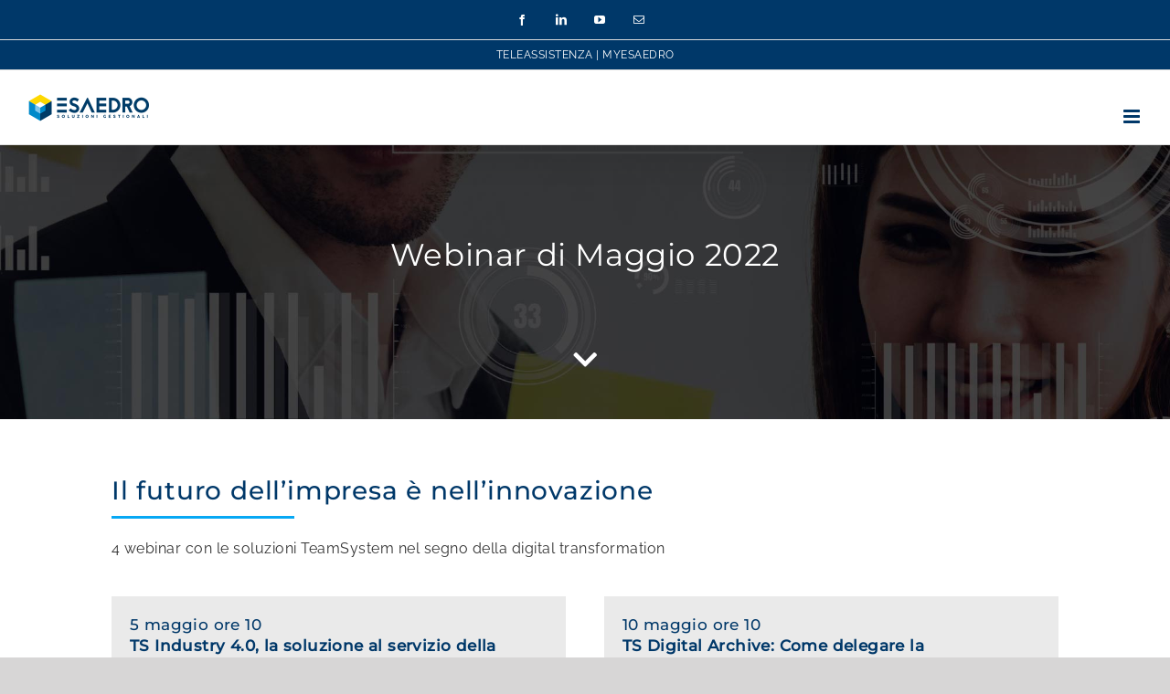

--- FILE ---
content_type: application/javascript
request_url: https://www.esaedro.com/wp-content/cache/autoptimize/js/autoptimize_single_bffd29d4aa78316b763a8f7cb75cd2eb.js?ver=1.28.14
body_size: 2102
content:
var e2pdfViewer={updateViewArea:function(pdfIframe,listener){if(pdfIframe.hasClass('e2pdf-pages-loaded')&&pdfIframe.hasClass('e2pdf-responsive')){var pdfIframeContents=pdfIframe.contents();var viewerHeight=parseInt(pdfIframeContents.find('#viewer').outerHeight());if(pdfIframe.hasClass('e2pdf-responsive-page')){viewerHeight=parseInt(pdfIframeContents.find('#viewer .page').first().outerHeight());}
var viewerContainerTop=parseInt(pdfIframeContents.find('#viewerContainer').offset().top);pdfIframe.innerHeight(viewerHeight+viewerContainerTop+2);if(!pdfIframe.hasClass('e2pdf-responsive-page')){pdfIframeContents.find('#viewerContainer').scrollTop(0);}}
if(listener=='pagesloaded'){var pdfIframeContents=pdfIframe.contents();pdfIframeContents.find('#viewerContainer').scrollTop(0);}},viewSinglePageSwitch:function(pdfIframe,page){if(pdfIframe.hasClass('e2pdf-single-page-mode')&&pdfIframe.hasClass('e2pdf-responsive')){var page=parseInt(page);if(page){var pdfIframeContents=pdfIframe.contents();pdfIframeContents.find('.page').not('.page[data-page-number="'+page+'"]').css({'position':'absolute','visibility':'hidden','z-index':'-1'});pdfIframeContents.find('.page[data-page-number="'+page+'"]').css({'position':'relative','visibility':'','z-index':''});}}},iframeLoad:function(iframe){var pdfIframe=jQuery(iframe);if(!pdfIframe.hasClass('e2pdf-preload')){var pdfIframeContents=pdfIframe.contents();pdfIframe.addClass('e2pdf-view-loaded');pdfIframeContents.find('html').addClass('e2pdf-view-loaded');if(iframe.contentWindow&&iframe.contentWindow.PDFViewerApplication){var PDFViewerApplication=iframe.contentWindow.PDFViewerApplication;if(pdfIframe.attr('cursor')){PDFViewerApplication.pdfCursorTools.switchTool(parseInt(pdfIframe.attr('cursor')));}
if(iframe.contentWindow.PDFViewerApplicationOptions){if(pdfIframe.attr('resolution')){iframe.contentWindow.PDFViewerApplicationOptions.set('printResolution',parseInt(pdfIframe.attr('resolution')));}
if(pdfIframe.attr('scroll')){iframe.contentWindow.PDFViewerApplicationOptions.set('scrollModeOnLoad',parseInt(pdfIframe.attr('scroll')));}
if(pdfIframe.attr('spread')){iframe.contentWindow.PDFViewerApplicationOptions.set('spreadModeOnLoad',parseInt(pdfIframe.attr('spread')));}}
PDFViewerApplication.initializedPromise.then(function(){PDFViewerApplication.eventBus.on('pagesloaded',function(event){pdfIframe.addClass('e2pdf-pages-loaded');pdfIframeContents.find('html').addClass('e2pdf-pages-loaded');e2pdfViewer.viewSinglePageSwitch(pdfIframe,1);e2pdfViewer.updateViewArea(pdfIframe,'pagesloaded');});PDFViewerApplication.eventBus.on('pagechanging',function(event){if(event&&event.pageNumber){e2pdfViewer.viewSinglePageSwitch(pdfIframe,event.pageNumber);e2pdfViewer.updateViewArea(pdfIframe,'pagechanging');}});var title=document.title;PDFViewerApplication.eventBus.on('beforeprint',function(event){if(PDFViewerApplication.printService){var pdfTitle;var metadataTitle=PDFViewerApplication.metadata&&PDFViewerApplication.metadata.get("dc:title");if(metadataTitle){if(metadataTitle!=="Untitled"&&!/[\uFFF0-\uFFFF]/g.test(metadataTitle)){pdfTitle=metadataTitle;}}
if(pdfTitle){document.title=pdfTitle;}else if(PDFViewerApplication.contentDispositionFilename){document.title=PDFViewerApplication.contentDispositionFilename;}}});PDFViewerApplication.eventBus.on('afterprint',function(event){document.title=title;});var listeners=['scalechanging','scalechanged','rotationchanging','updateviewarea','scrollmodechanged','spreadmodechanged','pagechanging','zoomin','zoomout','zoomreset','nextpage','previouspage'];listeners.forEach(function(listener){PDFViewerApplication.eventBus.on(listener,function(event){e2pdfViewer.updateViewArea(pdfIframe,listener);});});});}else{pdfIframeContents[0].addEventListener('pagesloaded',function(event){pdfIframe.addClass('e2pdf-pages-loaded');pdfIframeContents.find('html').addClass('e2pdf-pages-loaded');e2pdfViewer.viewSinglePageSwitch(pdfIframe,1);e2pdfViewer.updateViewArea(pdfIframe,'pagesloaded');});pdfIframeContents[0].addEventListener('pagechanging',function(event){if(event&&event.detail&&event.detail.pageNumber){e2pdfViewer.viewSinglePageSwitch(pdfIframe,event.detail.pageNumber);e2pdfViewer.updateViewArea(pdfIframe,'pagechanging');}});var listeners=['scalechanging','scalechanged','rotationchanging','updateviewarea','scrollmodechanged','spreadmodechanged','pagechanging','zoomin','zoomout','zoomreset','nextpage','previouspage'];listeners.forEach(function(listener){pdfIframeContents[0].addEventListener(listener,function(event){e2pdfViewer.updateViewArea(pdfIframe,listener);});});}}},imageLoad:function(image){var img=jQuery(image);var preload=img.attr('preload');if(preload){img.removeClass('e2pdf-preload')
img.removeAttr('preload');img.attr('src',preload);}},print:{browser:{isFirefox:function(){return typeof InstallTrigger!=='undefined';},isIE:function(){return navigator.userAgent.indexOf('MSIE')!==-1||!!document.documentMode;},isEdge:function(){return!e2pdfViewer.print.browser.isIE()&&!!window.StyleMedia;}},iframeSupport:function(){if(navigator.userAgent.indexOf('Mobile')!==-1){return false;}
return true;},pdf:function(blobURL){var iframe=document.createElement('iframe');if(e2pdfViewer.print.iframeSupport()){if(e2pdfViewer.print.browser.isFirefox()){iframe.setAttribute('style','width: 1px; height: 100px; position: fixed; left: 0; top: 0; opacity: 0; border-width: 0; margin: 0; padding: 0');}else{iframe.setAttribute('style','visibility: hidden; height: 0; width: 0; position: absolute; border: 0');}
iframe.onload=function(){try{iframe.focus();if(e2pdfViewer.print.browser.isEdge()||e2pdfViewer.print.browser.isIE()){try{iframe.contentWindow.document.execCommand('print',false,null);}catch(e){iframe.contentWindow.print();}}else{iframe.contentWindow.print();}}catch(error){}finally{if(e2pdfViewer.print.browser.isFirefox()){iframe.style.visibility='hidden';iframe.style.left='-1px';}}};iframe.setAttribute('src',blobURL);document.getElementsByTagName('body')[0].appendChild(iframe);}}}};jQuery(document).ready(function(){jQuery(document).on('click','a.e2pdf-download-loader',function(e){var link=jQuery(this);if(!link.hasClass('e2pdf-download-ready')){e.preventDefault();}
var linkURL=link.attr('href');if(!link.hasClass('e2pdf-download-progress')){link.addClass('e2pdf-download-progress');fetch(link.attr('href'),{method:'GET',headers:{'X-E2PDF-REQUEST':'true'}}).then(resp=>{if(resp.ok){return resp.blob().then((blob)=>{const blobURL=URL.createObjectURL(blob);link.attr('href',blobURL).addClass('e2pdf-download-ready');link[0].click();link.attr('href',linkURL).removeClass('e2pdf-download-ready e2pdf-download-progress');});}else{var errorMessage='Something went wrong!';return resp.json().then((json)=>{if(json&&json.redirect_url){link.attr('href',linkURL).removeClass('e2pdf-download-ready e2pdf-download-progress');window.location.href=json.redirect_url;}else{if(json&&json.error){errorMessage=json.error;}
throw new Error(errorMessage);}}).catch(()=>{throw new Error(errorMessage);});}}).catch((error)=>{link.attr('href',linkURL).removeClass('e2pdf-download-ready e2pdf-download-progress');alert(error.message||'Something went wrong!');});}});jQuery(document).on('click','a.e2pdf-print-pdf',function(e){var link=jQuery(this);e.preventDefault();if(!link.hasClass('e2pdf-download-ready')){e.preventDefault();}
var linkURL=link.attr('href');if(!link.hasClass('e2pdf-download-progress')){link.addClass('e2pdf-download-progress');fetch(link.attr('href'),{method:'GET',headers:{'X-E2PDF-REQUEST':'true'}}).then(resp=>{if(resp.ok){resp.blob().then((blob)=>{const blobURL=URL.createObjectURL(new Blob([blob],{type:'application/pdf'}));e2pdfViewer.print.pdf(blobURL);link.addClass('e2pdf-download-ready');link.removeClass('e2pdf-download-ready e2pdf-download-progress');});}else{var errorMessage='Something went wrong!';return resp.json().then((json)=>{if(json&&json.redirect_url){link.attr('href',linkURL).removeClass('e2pdf-download-ready e2pdf-download-progress');window.location.href=json.redirect_url;}else{if(json&&json.error){errorMessage=json.error;}
throw new Error(errorMessage);}}).catch(()=>{throw new Error(errorMessage);});}}).catch((error)=>{link.attr('href',linkURL).removeClass('e2pdf-download-ready e2pdf-download-progress');alert(error.message||'Something went wrong!');});}});if(jQuery('.e2pdf-download.e2pdf-auto').not('.e2pdf-iframe-download').length>0){jQuery('.e2pdf-download.e2pdf-auto').not('.e2pdf-iframe-download').each(function(){if(jQuery(this).hasClass('e2pdf-print-pdf')||jQuery(this).hasClass('e2pdf-download-loader')){jQuery(this).click();}else if(jQuery(this).hasClass('e2pdf-inline')){window.open(jQuery(this).attr('href'),'_blank');}else{location.href=jQuery(this).attr('href');}});}
jQuery('.modal').on('show.bs.modal',function(){var modal=jQuery(this);modal.find('iframe.e2pdf-preload').each(function(){jQuery(this).removeClass('e2pdf-preload').attr('src',jQuery(this).attr('preload'));});});var wpcf=document.querySelector('.wpcf7');if(wpcf!==null){wpcf.addEventListener('wpcf7mailsent',function(event){var message=event.detail.apiResponse.message;if(message&&(message.includes('e2pdf-view')||message.includes('e2pdf-download'))){if(jQuery('.wpcf7-response-output').length>0){if(window.MutationObserver){new MutationObserver((mutationsList,observer)=>{for(var mutation of mutationsList){observer.disconnect();jQuery('.wpcf7-response-output').html(jQuery('.wpcf7-response-output').text());}}).observe(jQuery('.wpcf7-response-output')[0],{attributes:false,childList:true,characterData:false});}else{setTimeout(function(){jQuery('.wpcf7-response-output').html(jQuery('.wpcf7-response-output').text());},500);}}}},false);}});